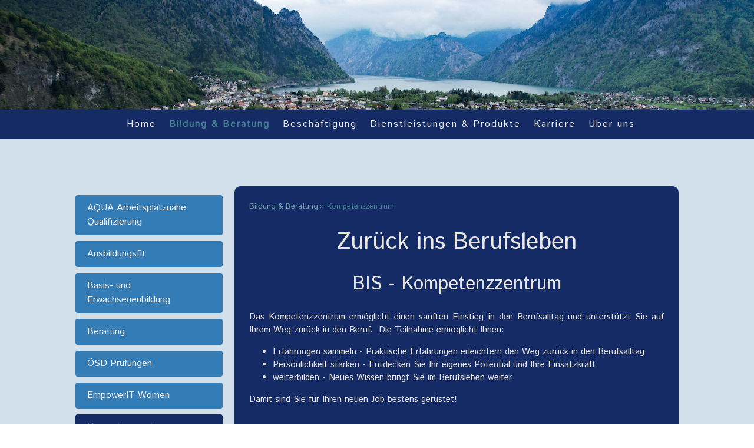

--- FILE ---
content_type: text/html; charset=UTF-8
request_url: https://www.bildungszentrum-skgt.at/bildung-beratung/kompetenzzentrum/
body_size: 15873
content:
<!DOCTYPE html>
<html lang="de-DE"><head>
    <meta charset="utf-8"/>
    <link rel="dns-prefetch preconnect" href="https://u.jimcdn.com/" crossorigin="anonymous"/>
<link rel="dns-prefetch preconnect" href="https://assets.jimstatic.com/" crossorigin="anonymous"/>
<link rel="dns-prefetch preconnect" href="https://image.jimcdn.com" crossorigin="anonymous"/>
<link rel="dns-prefetch preconnect" href="https://fonts.jimstatic.com" crossorigin="anonymous"/>
<meta name="viewport" content="width=device-width, initial-scale=1"/>
<meta http-equiv="X-UA-Compatible" content="IE=edge"/>
<meta name="description" content=""/>
<meta name="robots" content="index, follow, archive"/>
<meta property="st:section" content=""/>
<meta name="generator" content="Jimdo Creator"/>
<meta name="twitter:title" content="Zurück ins Berufsleben"/>
<meta name="twitter:description" content="Das Kompetenzzentrum ermöglicht einen sanften Einstieg in den Berufsalltag und unterstützt Sie auf Ihrem Weg zurück in den Beruf. Die Teilnahme ermöglicht Ihnen: Erfahrungen sammeln - Praktische Erfahrungen erleichtern den Weg zurück in den Berufsalltag Persönlichkeit stärken - Entdecken Sie Ihr eigenes Potential und Ihre Einsatzkraft weiterbilden - Neues Wissen bringt Sie im Berufsleben weiter. Damit sind Sie für Ihren neuen Job bestens gerüstet!"/>
<meta name="twitter:card" content="summary_large_image"/>
<meta property="og:url" content="https://www.bildungszentrum-skgt.at/bildung-beratung/kompetenzzentrum/"/>
<meta property="og:title" content="Zurück ins Berufsleben"/>
<meta property="og:description" content="Das Kompetenzzentrum ermöglicht einen sanften Einstieg in den Berufsalltag und unterstützt Sie auf Ihrem Weg zurück in den Beruf. Die Teilnahme ermöglicht Ihnen: Erfahrungen sammeln - Praktische Erfahrungen erleichtern den Weg zurück in den Berufsalltag Persönlichkeit stärken - Entdecken Sie Ihr eigenes Potential und Ihre Einsatzkraft weiterbilden - Neues Wissen bringt Sie im Berufsleben weiter. Damit sind Sie für Ihren neuen Job bestens gerüstet!"/>
<meta property="og:type" content="website"/>
<meta property="og:locale" content="de_DE"/>
<meta property="og:site_name" content="bis-ebensees Webseite!"/>
<meta name="twitter:image" content="https://image.jimcdn.com/app/cms/image/transf/none/path/sb41a9fc33e104df3/backgroundarea/i1e66fd261c2582c7/version/1661502491/image.jpg"/>
<meta property="og:image" content="https://image.jimcdn.com/app/cms/image/transf/none/path/sb41a9fc33e104df3/backgroundarea/i1e66fd261c2582c7/version/1661502491/image.jpg"/>
<meta property="og:image:width" content="2000"/>
<meta property="og:image:height" content="1500"/>
<meta property="og:image:secure_url" content="https://image.jimcdn.com/app/cms/image/transf/none/path/sb41a9fc33e104df3/backgroundarea/i1e66fd261c2582c7/version/1661502491/image.jpg"/><title>Zurück ins Berufsleben - bis-ebensees Webseite!</title>
<link rel="shortcut icon" href="https://u.jimcdn.com/cms/o/sb41a9fc33e104df3/img/favicon.png?t=1657128045"/>
    
<link rel="canonical" href="https://www.bildungszentrum-skgt.at/bildung-beratung/kompetenzzentrum/"/>

        <script src="https://assets.jimstatic.com/ckies.js.7aeecda51e36f76cf70c.js"></script>

        <script src="https://assets.jimstatic.com/cookieControl.js.c1cea533ba5da95c3d32.js"></script>
    <script>window.CookieControlSet.setToNormal();</script>

    <style>html,body{margin:0}.hidden{display:none}.n{padding:5px}#cc-website-title a {text-decoration: none}.cc-m-image-align-1{text-align:left}.cc-m-image-align-2{text-align:right}.cc-m-image-align-3{text-align:center}</style>

        <link href="https://u.jimcdn.com/cms/o/sb41a9fc33e104df3/layout/dm_c997f9cc152a28e687d818a3fc53a834/css/layout.css?t=1664281227" rel="stylesheet" type="text/css" id="jimdo_layout_css"/>
<script>     /* <![CDATA[ */     /*!  loadCss [c]2014 @scottjehl, Filament Group, Inc.  Licensed MIT */     window.loadCSS = window.loadCss = function(e,n,t){var r,l=window.document,a=l.createElement("link");if(n)r=n;else{var i=(l.body||l.getElementsByTagName("head")[0]).childNodes;r=i[i.length-1]}var o=l.styleSheets;a.rel="stylesheet",a.href=e,a.media="only x",r.parentNode.insertBefore(a,n?r:r.nextSibling);var d=function(e){for(var n=a.href,t=o.length;t--;)if(o[t].href===n)return e.call(a);setTimeout(function(){d(e)})};return a.onloadcssdefined=d,d(function(){a.media=t||"all"}),a};     window.onloadCSS = function(n,o){n.onload=function(){n.onload=null,o&&o.call(n)},"isApplicationInstalled"in navigator&&"onloadcssdefined"in n&&n.onloadcssdefined(o)}     /* ]]> */ </script>     <script>
// <![CDATA[
onloadCSS(loadCss('https://assets.jimstatic.com/web.css.d9361b6586f0098197fdc233c6461efe.css') , function() {
    this.id = 'jimdo_web_css';
});
// ]]>
</script>
<link href="https://assets.jimstatic.com/web.css.d9361b6586f0098197fdc233c6461efe.css" rel="preload" as="style"/>
<noscript>
<link href="https://assets.jimstatic.com/web.css.d9361b6586f0098197fdc233c6461efe.css" rel="stylesheet"/>
</noscript>
    <script>
    //<![CDATA[
        var jimdoData = {"isTestserver":false,"isLcJimdoCom":false,"isJimdoHelpCenter":false,"isProtectedPage":false,"cstok":"","cacheJsKey":"187596938bc3fe35430e30563f855864431a1a07","cacheCssKey":"187596938bc3fe35430e30563f855864431a1a07","cdnUrl":"https:\/\/assets.jimstatic.com\/","minUrl":"https:\/\/assets.jimstatic.com\/app\/cdn\/min\/file\/","authUrl":"https:\/\/a.jimdo.com\/","webPath":"https:\/\/www.bildungszentrum-skgt.at\/","appUrl":"https:\/\/a.jimdo.com\/","cmsLanguage":"de_DE","isFreePackage":false,"mobile":false,"isDevkitTemplateUsed":true,"isTemplateResponsive":true,"websiteId":"sb41a9fc33e104df3","pageId":3149428296,"packageId":3,"shop":{"deliveryTimeTexts":{"1":"1 - 3 Tage Lieferzeit","2":"3 - 5 Tage Lieferzeit","3":"5 - 8 Tage Lieferzeit"},"checkoutButtonText":"Zur Kasse","isReady":false,"currencyFormat":{"pattern":"\u00a4#,##0.00","convertedPattern":"$#,##0.00","symbols":{"GROUPING_SEPARATOR":",","DECIMAL_SEPARATOR":".","CURRENCY_SYMBOL":"$"}},"currencyLocale":"en_US"},"tr":{"gmap":{"searchNotFound":"Die angegebene Adresse konnte nicht gefunden werden.","routeNotFound":"Die Anfahrtsroute konnte nicht berechnet werden. M\u00f6gliche Gr\u00fcnde: Die Startadresse ist zu ungenau oder zu weit von der Zieladresse entfernt."},"shop":{"checkoutSubmit":{"next":"N\u00e4chster Schritt","wait":"Bitte warten"},"paypalError":"Da ist leider etwas schiefgelaufen. Bitte versuche es erneut!","cartBar":"Zum Warenkorb","maintenance":"Dieser Shop ist vor\u00fcbergehend leider nicht erreichbar. Bitte probieren Sie es sp\u00e4ter noch einmal.","addToCartOverlay":{"productInsertedText":"Der Artikel wurde dem Warenkorb hinzugef\u00fcgt.","continueShoppingText":"Weiter einkaufen","reloadPageText":"neu laden"},"notReadyText":"Dieser Shop ist noch nicht vollst\u00e4ndig eingerichtet.","numLeftText":"Mehr als {:num} Exemplare dieses Artikels sind z.Z. leider nicht verf\u00fcgbar.","oneLeftText":"Es ist leider nur noch ein Exemplar dieses Artikels verf\u00fcgbar."},"common":{"timeout":"Es ist ein Fehler aufgetreten. Die von dir ausgew\u00e4hlte Aktion wurde abgebrochen. Bitte versuche es in ein paar Minuten erneut."},"form":{"badRequest":"Es ist ein Fehler aufgetreten: Die Eingaben konnten leider nicht \u00fcbermittelt werden. Bitte versuche es sp\u00e4ter noch einmal!"}},"jQuery":"jimdoGen002","isJimdoMobileApp":false,"bgConfig":{"id":168201196,"type":"slideshow","options":{"fixed":true,"speed":1},"images":[{"id":10550604696,"url":"https:\/\/image.jimcdn.com\/app\/cms\/image\/transf\/none\/path\/sb41a9fc33e104df3\/backgroundarea\/i1e66fd261c2582c7\/version\/1661502491\/image.jpg","focalPointX":50.62163978494623961523757316172122955322265625,"focalPointY":57.66369047619047449870777199976146221160888671875},{"id":10550610196,"url":"https:\/\/image.jimcdn.com\/app\/cms\/image\/transf\/none\/path\/sb41a9fc33e104df3\/backgroundarea\/i5906c686d1cb3884\/version\/1661502648\/image.jpg"},{"id":10550607796,"url":"https:\/\/image.jimcdn.com\/app\/cms\/image\/transf\/none\/path\/sb41a9fc33e104df3\/backgroundarea\/icfdf246c919c836a\/version\/1661502252\/image.jpg"},{"id":10550608496,"url":"https:\/\/image.jimcdn.com\/app\/cms\/image\/transf\/none\/path\/sb41a9fc33e104df3\/backgroundarea\/idcedab5ba8f281cb\/version\/1661502253\/image.jpg"},{"id":10550606596,"url":"https:\/\/image.jimcdn.com\/app\/cms\/image\/transf\/none\/path\/sb41a9fc33e104df3\/backgroundarea\/i68dd0ecf61decb58\/version\/1661501048\/image.jpg"},{"id":10550608696,"url":"https:\/\/image.jimcdn.com\/app\/cms\/image\/transf\/none\/path\/sb41a9fc33e104df3\/backgroundarea\/i3f38564ca6c2255d\/version\/1661502254\/image.jpg"},{"id":10550607996,"url":"https:\/\/image.jimcdn.com\/app\/cms\/image\/transf\/none\/path\/sb41a9fc33e104df3\/backgroundarea\/iae242e35a15b8e7b\/version\/1661502254\/image.jpg","focalPointX":49.281417112299465088653960265219211578369140625,"focalPointY":90.049342105263150415339623577892780303955078125},{"id":10550607696,"url":"https:\/\/image.jimcdn.com\/app\/cms\/image\/transf\/none\/path\/sb41a9fc33e104df3\/backgroundarea\/ibafb618bdc2081b4\/version\/1661502254\/image.jpg","focalPointX":53.55949197860962840422871522605419158935546875,"focalPointY":67.793367346938765649611013941466808319091796875},{"id":10550608196,"url":"https:\/\/image.jimcdn.com\/app\/cms\/image\/transf\/none\/path\/sb41a9fc33e104df3\/backgroundarea\/ibefaa8af0402ae80\/version\/1661502253\/image.jpg"},{"id":10550608296,"url":"https:\/\/image.jimcdn.com\/app\/cms\/image\/transf\/none\/path\/sb41a9fc33e104df3\/backgroundarea\/icaacfa4318664d1b\/version\/1661502254\/image.jpg","focalPointX":50.07812499999999289457264239899814128875732421875,"focalPointY":53.04687500000000710542735760100185871124267578125},{"id":10550608396,"url":"https:\/\/image.jimcdn.com\/app\/cms\/image\/transf\/none\/path\/sb41a9fc33e104df3\/backgroundarea\/i48903721f094c313\/version\/1661502253\/image.jpg"},{"id":10550608596,"url":"https:\/\/image.jimcdn.com\/app\/cms\/image\/transf\/none\/path\/sb41a9fc33e104df3\/backgroundarea\/i03775d23bdeac828\/version\/1661502254\/image.jpg"}]},"bgFullscreen":false,"responsiveBreakpointLandscape":767,"responsiveBreakpointPortrait":480,"copyableHeadlineLinks":false,"tocGeneration":false,"googlemapsConsoleKey":false,"loggingForAnalytics":false,"loggingForPredefinedPages":false,"isFacebookPixelIdEnabled":false,"userAccountId":"56c08e91-8e0d-4ce6-addf-b67efd3efdfb"};
    // ]]>
</script>

     <script> (function(window) { 'use strict'; var regBuff = window.__regModuleBuffer = []; var regModuleBuffer = function() { var args = [].slice.call(arguments); regBuff.push(args); }; if (!window.regModule) { window.regModule = regModuleBuffer; } })(window); </script>
    <script src="https://assets.jimstatic.com/web.js.7778446e79a0c13073d7.js" async="true"></script>
    <script src="https://assets.jimstatic.com/at.js.db285b71839286136d00.js"></script>
        <script src="https://api.dmp.jimdo-server.com/designs/362/versions/2.0/assets/js/headroom.js" async="true"></script>
            
</head>

<body class="body cc-page j-m-gallery-styles j-m-video-styles j-m-hr-styles j-m-header-styles j-m-text-styles j-m-emotionheader-styles j-m-htmlCode-styles j-m-rss-styles j-m-form-styles-disabled j-m-table-styles j-m-textWithImage-styles j-m-downloadDocument-styles j-m-imageSubtitle-styles j-m-flickr-styles j-m-googlemaps-styles j-m-blogSelection-styles-disabled j-m-comment-styles j-m-jimdo-styles j-m-profile-styles j-m-guestbook-styles j-m-promotion-styles j-m-twitter-styles j-m-hgrid-styles j-m-shoppingcart-styles j-m-catalog-styles j-m-product-styles-disabled j-m-facebook-styles j-m-sharebuttons-styles j-m-formnew-styles-disabled j-m-callToAction-styles j-m-turbo-styles j-m-spacing-styles j-m-googleplus-styles j-m-dummy-styles j-m-search-styles j-m-booking-styles j-footer-styles cc-pagemode-default cc-content-parent" id="page-3149428296">

<div id="cc-inner" class="cc-content-parent">
<!-- _navigation.sass -->
<input type="checkbox" id="jtpl-mobile-navigation__checkbox" class="jtpl-mobile-navigation__checkbox"/><!-- END _navigation.sass --><!-- _main.sass --><div class="jtpl-main cc-content-parent">

  <!-- _background-area.sass -->
  <div class="jtpl-background-area" background-area="fullscreen"></div>
  <!-- END _background-area.sass -->

  <!-- _header.sass -->
  <div class="jtpl-header" background-area="stripe" background-area-default="">

    <div class="jtpl-header__inner alignment-options jtpl-header-inner">
      <div class="jtpl-logo">
        
      </div>
      <div class="jtpl-title">
        <div id="cc-website-title" class="cc-single-module-element"><div id="cc-m-17992638196" class="j-module n j-header"><a href="https://www.bildungszentrum-skgt.at/"><span class="cc-within-single-module-element j-website-title-content" id="cc-m-header-17992638196">_______________________<br/>_______</span></a></div></div>
      </div>
    </div>

    <!-- _navigation.sass -->
    <nav class="jtpl-navigation navigation-colors"><div class="jtpl-navigation__inner alignment-options navigation-alignment">
        <div data-container="navigation"><div class="j-nav-variant-nested"><ul class="cc-nav-level-0 j-nav-level-0"><li id="cc-nav-view-3140490196" class="jmd-nav__list-item-0"><a href="/" data-link-title="Home">Home</a></li><li id="cc-nav-view-3140490396" class="jmd-nav__list-item-0 j-nav-has-children cc-nav-parent j-nav-parent jmd-nav__item--parent"><a href="/bildung-beratung/" data-link-title="Bildung &amp; Beratung">Bildung &amp; Beratung</a><span data-navi-toggle="cc-nav-view-3140490396" class="jmd-nav__toggle-button"></span></li><li id="cc-nav-view-3150375596" class="jmd-nav__list-item-0 j-nav-has-children"><a href="/beschäftigung/" data-link-title="Beschäftigung">Beschäftigung</a><span data-navi-toggle="cc-nav-view-3150375596" class="jmd-nav__toggle-button"></span></li><li id="cc-nav-view-3140490296" class="jmd-nav__list-item-0 j-nav-has-children"><a href="/dienstleistungen-produkte/" data-link-title="Dienstleistungen &amp; Produkte">Dienstleistungen &amp; Produkte</a><span data-navi-toggle="cc-nav-view-3140490296" class="jmd-nav__toggle-button"></span></li><li id="cc-nav-view-3140490596" class="jmd-nav__list-item-0"><a href="/karriere/" data-link-title="Karriere">Karriere</a></li><li id="cc-nav-view-3140490796" class="jmd-nav__list-item-0 j-nav-has-children"><a href="/über-uns/" data-link-title="Über uns">Über uns</a><span data-navi-toggle="cc-nav-view-3140490796" class="jmd-nav__toggle-button"></span></li></ul></div></div>
      </div>
    </nav><!-- END _navigation.sass --><!-- _cart.sass --><div class="jtpl-cart">
      
    </div>
    <!-- END _cart.sass -->

    <!-- _mobile-navigation.sass -->
    <nav id="jtpl-mobile-navigation" class="jtpl-mobile-navigation"><label for="jtpl-mobile-navigation__checkbox" class="jtpl-mobile-navigation__label navigation-colors">
        <span class="jtpl-mobile-navigation__borders navigation-colors__menu-icon"></span>
      </label>

      <div class="jtpl-mobile-navigation__inner navigation-colors">
        <div data-container="navigation"><div class="j-nav-variant-nested"><ul class="cc-nav-level-0 j-nav-level-0"><li id="cc-nav-view-3140490196" class="jmd-nav__list-item-0"><a href="/" data-link-title="Home">Home</a></li><li id="cc-nav-view-3140490396" class="jmd-nav__list-item-0 j-nav-has-children cc-nav-parent j-nav-parent jmd-nav__item--parent"><a href="/bildung-beratung/" data-link-title="Bildung &amp; Beratung">Bildung &amp; Beratung</a><span data-navi-toggle="cc-nav-view-3140490396" class="jmd-nav__toggle-button"></span><ul class="cc-nav-level-1 j-nav-level-1"><li id="cc-nav-view-3150377396" class="jmd-nav__list-item-1"><a href="/bildung-beratung/aqua-arbeitsplatznahe-qualifizierung/" data-link-title="AQUA Arbeitsplatznahe Qualifizierung">AQUA Arbeitsplatznahe Qualifizierung</a></li><li id="cc-nav-view-3148170896" class="jmd-nav__list-item-1"><a href="/bildung-beratung/ausbildungsfit/" data-link-title="Ausbildungsfit">Ausbildungsfit</a></li><li id="cc-nav-view-3149403296" class="jmd-nav__list-item-1"><a href="/bildung-beratung/basis-und-erwachsenenbildung/" data-link-title="Basis- und Erwachsenenbildung">Basis- und Erwachsenenbildung</a></li><li id="cc-nav-view-3149428196" class="jmd-nav__list-item-1"><a href="/bildung-beratung/beratung/" data-link-title="Beratung">Beratung</a></li><li id="cc-nav-view-3140490496" class="jmd-nav__list-item-1"><a href="/bildung-beratung/ösd-prüfungen/" data-link-title="ÖSD Prüfungen">ÖSD Prüfungen</a></li><li id="cc-nav-view-3163449396" class="jmd-nav__list-item-1 j-nav-has-children"><a href="/bildung-beratung/empowerit-women/" data-link-title="EmpowerIT Women">EmpowerIT Women</a><span data-navi-toggle="cc-nav-view-3163449396" class="jmd-nav__toggle-button"></span><ul class="cc-nav-level-2 j-nav-level-2"><li id="cc-nav-view-3165245096" class="jmd-nav__list-item-2"><a href="/bildung-beratung/empowerit-women/mentoring/" data-link-title="Mentoring">Mentoring</a></li><li id="cc-nav-view-3165246796" class="jmd-nav__list-item-2"><a href="/bildung-beratung/empowerit-women/weiterbildung/" data-link-title="Weiterbildung">Weiterbildung</a></li><li id="cc-nav-view-3167933096" class="jmd-nav__list-item-2"><a href="/bildung-beratung/empowerit-women/smart-lounge/" data-link-title="Smart Lounge">Smart Lounge</a></li><li id="cc-nav-view-3170156396" class="jmd-nav__list-item-2"><a href="/bildung-beratung/empowerit-women/workshops/" data-link-title="Workshops">Workshops</a></li><li id="cc-nav-view-3165246696" class="jmd-nav__list-item-2"><a href="/bildung-beratung/empowerit-women/beratung/" data-link-title="Beratung">Beratung</a></li></ul></li><li id="cc-nav-view-3149428296" class="jmd-nav__list-item-1 cc-nav-current j-nav-current jmd-nav__item--current"><a href="/bildung-beratung/kompetenzzentrum/" data-link-title="Kompetenzzentrum" class="cc-nav-current j-nav-current jmd-nav__link--current">Kompetenzzentrum</a></li><li id="cc-nav-view-3140490696" class="jmd-nav__list-item-1"><a href="/bildung-beratung/salzkammergut-2024-simple-smart-buildings/" data-link-title="Salzkammergut 2024 - Simple Smart Buildings">Salzkammergut 2024 - Simple Smart Buildings</a></li><li id="cc-nav-view-3150523696" class="jmd-nav__list-item-1"><a href="/bildung-beratung/tischlerei-überbetriebliche-ausbildung/" data-link-title="Tischlerei - Überbetriebliche Ausbildung">Tischlerei - Überbetriebliche Ausbildung</a></li><li id="cc-nav-view-3149406096" class="jmd-nav__list-item-1"><a href="/bildung-beratung/malwerkstatt/" data-link-title="Malwerkstatt">Malwerkstatt</a></li><li id="cc-nav-view-3148170996" class="jmd-nav__list-item-1"><a href="/bildung-beratung/streetwork/" data-link-title="Streetwork">Streetwork</a></li></ul></li><li id="cc-nav-view-3150375596" class="jmd-nav__list-item-0 j-nav-has-children"><a href="/beschäftigung/" data-link-title="Beschäftigung">Beschäftigung</a><span data-navi-toggle="cc-nav-view-3150375596" class="jmd-nav__toggle-button"></span><ul class="cc-nav-level-1 j-nav-level-1"><li id="cc-nav-view-3150870496" class="jmd-nav__list-item-1"><a href="/beschäftigung/kompetenzentwicklung/" data-link-title="Kompetenzentwicklung">Kompetenzentwicklung</a></li></ul></li><li id="cc-nav-view-3140490296" class="jmd-nav__list-item-0 j-nav-has-children"><a href="/dienstleistungen-produkte/" data-link-title="Dienstleistungen &amp; Produkte">Dienstleistungen &amp; Produkte</a><span data-navi-toggle="cc-nav-view-3140490296" class="jmd-nav__toggle-button"></span><ul class="cc-nav-level-1 j-nav-level-1"><li id="cc-nav-view-3149003196" class="jmd-nav__list-item-1"><a href="/dienstleistungen-produkte/digit-digitale-archivierung/" data-link-title="DIGIT - Digitale Archivierung">DIGIT - Digitale Archivierung</a></li><li id="cc-nav-view-3140936396" class="jmd-nav__list-item-1"><a href="/dienstleistungen-produkte/kulinarik/" data-link-title="Kulinarik">Kulinarik</a></li><li id="cc-nav-view-3140936696" class="jmd-nav__list-item-1"><a href="/dienstleistungen-produkte/gärtnerei/" data-link-title="Gärtnerei">Gärtnerei</a></li><li id="cc-nav-view-3140936496" class="jmd-nav__list-item-1"><a href="/dienstleistungen-produkte/revital-shops-transport/" data-link-title="ReVital-Shops &amp; Transport">ReVital-Shops &amp; Transport</a></li><li id="cc-nav-view-3170248896" class="jmd-nav__list-item-1"><a href="/dienstleistungen-produkte/textilien/" data-link-title="Textilien">Textilien</a></li><li id="cc-nav-view-3140936896" class="jmd-nav__list-item-1"><a href="/dienstleistungen-produkte/industrie-verpackung/" data-link-title="Industrie &amp; Verpackung">Industrie &amp; Verpackung</a></li><li id="cc-nav-view-3140936996" class="jmd-nav__list-item-1"><a href="/dienstleistungen-produkte/tischlerei/" data-link-title="Tischlerei">Tischlerei</a></li><li id="cc-nav-view-3140936796" class="jmd-nav__list-item-1"><a href="/dienstleistungen-produkte/facility-services/" data-link-title="Facility Services">Facility Services</a></li><li id="cc-nav-view-3150864096" class="jmd-nav__list-item-1"><a href="/dienstleistungen-produkte/arbeitskräfteüberlassung/" data-link-title="Arbeitskräfteüberlassung">Arbeitskräfteüberlassung</a></li></ul></li><li id="cc-nav-view-3140490596" class="jmd-nav__list-item-0"><a href="/karriere/" data-link-title="Karriere">Karriere</a></li><li id="cc-nav-view-3140490796" class="jmd-nav__list-item-0 j-nav-has-children"><a href="/über-uns/" data-link-title="Über uns">Über uns</a><span data-navi-toggle="cc-nav-view-3140490796" class="jmd-nav__toggle-button"></span><ul class="cc-nav-level-1 j-nav-level-1"><li id="cc-nav-view-3148095396" class="jmd-nav__list-item-1"><a href="/über-uns/unser-team-in-ebensee/" data-link-title="Unser Team in Ebensee">Unser Team in Ebensee</a></li><li id="cc-nav-view-3150888796" class="jmd-nav__list-item-1"><a href="/über-uns/unsere-standorte/" data-link-title="Unsere Standorte">Unsere Standorte</a></li></ul></li></ul></div></div>
      </div>
    </nav><!-- END _mobile-navigation.sass -->
</div>
  <!-- END _header.sass -->

  <!-- _section-main.sass -->
  <div class="jtpl-section flex-background-options cc-content-parent">
    <div class="jtpl-section__inner alignment-options cc-content-parent">

      <div class="jtpl-content content-options cc-content-parent">
        <!-- _breadcrumb.sass -->
        <nav class="jtpl-breadcrumb breadcrumb-options"><div data-container="navigation"><div class="j-nav-variant-breadcrumb"><ol itemscope="true" itemtype="http://schema.org/BreadcrumbList"><li itemscope="true" itemprop="itemListElement" itemtype="http://schema.org/ListItem"><a href="/bildung-beratung/" data-link-title="Bildung &amp; Beratung" itemprop="item"><span itemprop="name">Bildung &amp; Beratung</span></a><meta itemprop="position" content="1"/></li><li itemscope="true" itemprop="itemListElement" itemtype="http://schema.org/ListItem" class="cc-nav-current j-nav-current"><a href="/bildung-beratung/kompetenzzentrum/" data-link-title="Kompetenzzentrum" itemprop="item" class="cc-nav-current j-nav-current"><span itemprop="name">Kompetenzzentrum</span></a><meta itemprop="position" content="2"/></li></ol></div></div>
        </nav><!-- END _breadcrumb.sass --><div id="content_area" data-container="content"><div id="content_start"></div>
        
        <div id="cc-matrix-5605255296"><div id="cc-m-18121244496" class="j-module n j-header "><h1 class="" id="cc-m-header-18121244496">Zurück ins Berufsleben</h1></div><div id="cc-m-18121241596" class="j-module n j-header "><h2 class="" id="cc-m-header-18121241596">BIS - Kompetenzzentrum</h2></div><div id="cc-m-18121242396" class="j-module n j-text "><p style="text-align: justify;">
    Das Kompetenzzentrum ermöglicht einen sanften Einstieg in den Berufsalltag und unterstützt Sie auf Ihrem Weg zurück in den Beruf.  Die Teilnahme ermöglicht Ihnen: 
</p>

<ul>
    <li>Erfahrungen sammeln - Praktische Erfahrungen erleichtern den Weg zurück in den Berufsalltag 
    </li>

    <li>Persönlichkeit stärken - Entdecken Sie Ihr eigenes Potential und Ihre Einsatzkraft 
    </li>

    <li>weiterbilden - Neues Wissen bringt Sie im Berufsleben weiter.
    </li>
</ul>

<p>
    Damit sind Sie für Ihren neuen Job bestens gerüstet!
</p></div><div id="cc-m-18121245796" class="j-module n j-spacing ">
    <div class="cc-m-spacer" style="height: 20px;">
    
</div>

</div><div id="cc-m-18121246096" class="j-module n j-text "><p>
    Wir bieten Ihnen:
</p>

<ul>
    <li>Berufspraxis in vielfältigen Einsatzbereichen
    </li>

    <li>Weiterbildungen
    </li>

    <li>Persönliche Begleitung &amp; Beratung
    </li>

    <li>Unterstützung bei der Berufsorientierung
    </li>

    <li>Bewerbungstraining
    </li>

    <li>Jobangebote
    </li>
</ul></div><div id="cc-m-18123171796" class="j-module n j-spacing ">
    <div class="cc-m-spacer" style="height: 10px;">
    
</div>

</div><div id="cc-m-18149919296" class="j-module n j-spacing ">
    <div class="cc-m-spacer" style="height: 20px;">
    
</div>

</div><div id="cc-m-18149025496" class="j-module n j-header "><h3 class="" id="cc-m-header-18149025496">Kompetenzzentrum Ebensee</h3></div><div id="cc-m-18149025096" class="j-module n j-hgrid ">    <div class="cc-m-hgrid-column" style="width: 49%;">
        <div id="cc-matrix-5610544896"><div id="cc-m-18149027296" class="j-module n j-text "><p>
    KURSORT
</p>

<p>
     
</p>

<p>
    BIS-Kompetenzzentrum, 2. Stock
</p>

<p>
    Webereistraße 6
</p>

<p>
    4802 Ebensee
</p></div><div id="cc-m-18149035896" class="j-module n j-googlemaps ">

<div id="cc-m-map-18149035896">
    <div class="cc-map-wrapper" style="height: 400px;">
                <iframe class="cc-map-embed-iframe" width="100%" height="400" frameborder="0" allowfullscreen="allowfullscreen" style="border: 0; display: none" data-src="https://www.google.com/maps/embed/v1/place?key=AIzaSyASzqnCrYBWXhFtdlXXBg_KCLxQTa1I5Y4&amp;q=ebensee+webereistrasse+6&amp;maptype=roadmap">
        </iframe>
                    <div class="cc-map-embed-placeholder" style="                      display: none;                      height: 400px;                      background: no-repeat center url(https://assets.jimstatic.com/s/img/google_map_placeholder.png);                      background-size: auto;                      box-shadow: inset 0 0 0 2000px rgb(0 0 0 / 40%);                      color: white;                      vertical-align: middle;                      justify-content: center;                      align-items: center;                      width: 100%;                      ">
                <span style="padding: 10px;">
                    Inhalte von Google Maps werden aufgrund deiner aktuellen Cookie-Einstellungen nicht angezeigt. Klicke auf die <a href="javascript:window.CookieControl.showCookieSettings();">Cookie-Richtlinie</a> (Funktionell), um den Cookie-Richtlinien von Google Maps zuzustimmen und den Inhalt anzusehen. Mehr dazu erfährst du in der Google Maps <a href="https://policies.google.com/privacy" target="_blank">Datenschutzerklärung</a>.                </span>
            </div>
                </div>
</div>
<script id="cc-m-reg-18149035896">// <![CDATA[

    window.regModule("module_googlemaps", {"id":18149035896,"selector":"#cc-m-map-18149035896","position":null,"mapTypeDefault":"roadmap","withinCms":false,"minHeight":200,"maxHeight":1000,"height":"400","embedUrlQueryParams":{"key":"AIzaSyASzqnCrYBWXhFtdlXXBg_KCLxQTa1I5Y4","q":"ebensee webereistrasse 6","maptype":"roadmap"},"embedBaseUrl":"https:\/\/www.google.com\/maps\/embed\/v1\/place?key=AIzaSyBt9wuJT4E1LiRbJVwVHYnJZHpKhgfqCUE"});
// ]]>
</script></div></div>    </div>
            <div class="cc-m-hgrid-separator" data-display="cms-only"><div></div></div>
        <div class="cc-m-hgrid-column last" style="width: 49%;">
        <div id="cc-matrix-5610544996"><div id="cc-m-18149031996" class="j-module n j-text "><p>
    KONTAKT &amp; INFORMATION
</p></div><div id="cc-m-18149921796" class="j-module n j-spacing ">
    <div class="cc-m-spacer" style="height: 20px;">
    
</div>

</div><div id="cc-m-18149044096" class="j-module n j-imageSubtitle "><figure class="cc-imagewrapper cc-m-image-align-3">
<img srcset="https://image.jimcdn.com/app/cms/image/transf/dimension=92x10000:format=png/path/sb41a9fc33e104df3/image/i40040440dd9ba8b6/version/1760445458/image.png 92w, https://image.jimcdn.com/app/cms/image/transf/none/path/sb41a9fc33e104df3/image/i40040440dd9ba8b6/version/1760445458/image.png 152w" sizes="(min-width: 92px) 92px, 100vw" id="cc-m-imagesubtitle-image-18149044096" src="https://image.jimcdn.com/app/cms/image/transf/dimension=92x10000:format=png/path/sb41a9fc33e104df3/image/i40040440dd9ba8b6/version/1760445458/image.png" alt="" class="" data-src-width="152" data-src-height="152" data-src="https://image.jimcdn.com/app/cms/image/transf/dimension=92x10000:format=png/path/sb41a9fc33e104df3/image/i40040440dd9ba8b6/version/1760445458/image.png" data-image-id="10562777296"/>    

</figure>

<div class="cc-clear"></div>
<script id="cc-m-reg-18149044096">// <![CDATA[

    window.regModule("module_imageSubtitle", {"data":{"imageExists":true,"hyperlink":"","hyperlink_target":"","hyperlinkAsString":"","pinterest":"0","id":18149044096,"widthEqualsContent":"0","resizeWidth":"92","resizeHeight":92},"id":18149044096});
// ]]>
</script></div><div id="cc-m-18196635496" class="j-module n j-spacing ">
    <div class="cc-m-spacer" style="height: 5px;">
    
</div>

</div><div id="cc-m-18196635396" class="j-module n j-text "><p style="text-align: center;">
    Viktoria Quintus
</p>

<p style="text-align: center;">
    Mobil +43 699 1777 5133
</p>

<p style="text-align: center;">
    Mail <a href="mailto:v.quintus@bildungszentrum-skgt.at" title="v.quintus@bildungszentrum-skgt.at">v.quintus@bildungszentrum-skgt.at</a>
</p></div><div id="cc-m-18149024596" class="j-module n j-callToAction "><div class="j-calltoaction-wrapper j-calltoaction-align-2">
    <a class="j-calltoaction-link j-calltoaction-link-style-1" data-action="button" href="/app/download/18577626196/E1a Folder KPZ Traunjob Return 25.pdf?t=1760445983" data-title="Folder Kompetenzzentrum Bez. Gmunden">
        Folder Kompetenzzentrum Bez. Gmunden    </a>
</div>
</div><div id="cc-m-18149461796" class="j-module n j-callToAction "><div class="j-calltoaction-wrapper j-calltoaction-align-2">
    <a class="j-calltoaction-link j-calltoaction-link-style-1" data-action="button" href="/app/download/18577626596/Traunjob ARBEITSBEREICHE Folder SÖB_KPZ 01_25.pdf?t=1760446035" data-title="Arbeitsbereiche Bez. Gmunden">
        Arbeitsbereiche Bez. Gmunden    </a>
</div>
</div></div>    </div>
    
<div class="cc-m-hgrid-overlay" data-display="cms-only"></div>

<br class="cc-clear"/>

</div><div id="cc-m-18149920396" class="j-module n j-spacing ">
    <div class="cc-m-spacer" style="height: 30px;">
    
</div>

</div><div id="cc-m-18149026496" class="j-module n j-header "><h3 class="" id="cc-m-header-18149026496">Kompetenzzentrum Micheldorf</h3></div><div id="cc-m-18149024496" class="j-module n j-hgrid ">    <div class="cc-m-hgrid-column" style="width: 49%;">
        <div id="cc-matrix-5610544696"><div id="cc-m-18149026996" class="j-module n j-text "><p>
    KURSORT 
</p>

<p>
     
</p>

<p>
    IMPULS-Kompetenzzentrum
</p>

<p>
    Bader-Moser-Strasse 13
</p>

<p>
    4563 Micheldorf
</p></div><div id="cc-m-18149033996" class="j-module n j-googlemaps ">

<div id="cc-m-map-18149033996">
    <div class="cc-map-wrapper" style="height: 400px;">
                <iframe class="cc-map-embed-iframe" width="100%" height="400" frameborder="0" allowfullscreen="allowfullscreen" style="border: 0; display: none" data-src="https://www.google.com/maps/embed/v1/place?key=AIzaSyASzqnCrYBWXhFtdlXXBg_KCLxQTa1I5Y4&amp;q=MICHELDORF+Bader+Moser+Strasse+13&amp;maptype=roadmap">
        </iframe>
                    <div class="cc-map-embed-placeholder" style="                      display: none;                      height: 400px;                      background: no-repeat center url(https://assets.jimstatic.com/s/img/google_map_placeholder.png);                      background-size: auto;                      box-shadow: inset 0 0 0 2000px rgb(0 0 0 / 40%);                      color: white;                      vertical-align: middle;                      justify-content: center;                      align-items: center;                      width: 100%;                      ">
                <span style="padding: 10px;">
                    Inhalte von Google Maps werden aufgrund deiner aktuellen Cookie-Einstellungen nicht angezeigt. Klicke auf die <a href="javascript:window.CookieControl.showCookieSettings();">Cookie-Richtlinie</a> (Funktionell), um den Cookie-Richtlinien von Google Maps zuzustimmen und den Inhalt anzusehen. Mehr dazu erfährst du in der Google Maps <a href="https://policies.google.com/privacy" target="_blank">Datenschutzerklärung</a>.                </span>
            </div>
                </div>
</div>
<script id="cc-m-reg-18149033996">// <![CDATA[

    window.regModule("module_googlemaps", {"id":18149033996,"selector":"#cc-m-map-18149033996","position":null,"mapTypeDefault":"roadmap","withinCms":false,"minHeight":200,"maxHeight":1000,"height":"400","embedUrlQueryParams":{"key":"AIzaSyASzqnCrYBWXhFtdlXXBg_KCLxQTa1I5Y4","q":"MICHELDORF Bader Moser Strasse 13","maptype":"roadmap"},"embedBaseUrl":"https:\/\/www.google.com\/maps\/embed\/v1\/place?key=AIzaSyBt9wuJT4E1LiRbJVwVHYnJZHpKhgfqCUE"});
// ]]>
</script></div></div>    </div>
            <div class="cc-m-hgrid-separator" data-display="cms-only"><div></div></div>
        <div class="cc-m-hgrid-column last" style="width: 49%;">
        <div id="cc-matrix-5610544796"><div id="cc-m-18149028296" class="j-module n j-text "><p>
    KONTAKT &amp; INFORMATION
</p></div><div id="cc-m-18149921496" class="j-module n j-spacing ">
    <div class="cc-m-spacer" style="height: 20px;">
    
</div>

</div><div id="cc-m-18134824996" class="j-module n j-imageSubtitle "><figure class="cc-imagewrapper cc-m-image-align-3">
<img srcset="https://image.jimcdn.com/app/cms/image/transf/dimension=218x10000:format=jpg/path/sb41a9fc33e104df3/image/i8cc7453f58fb5138/version/1661708673/image.jpg 218w, https://image.jimcdn.com/app/cms/image/transf/none/path/sb41a9fc33e104df3/image/i8cc7453f58fb5138/version/1661708673/image.jpg 320w" sizes="(min-width: 218px) 218px, 100vw" id="cc-m-imagesubtitle-image-18134824996" src="https://image.jimcdn.com/app/cms/image/transf/dimension=218x10000:format=jpg/path/sb41a9fc33e104df3/image/i8cc7453f58fb5138/version/1661708673/image.jpg" alt="" class="" data-src-width="320" data-src-height="213" data-src="https://image.jimcdn.com/app/cms/image/transf/dimension=218x10000:format=jpg/path/sb41a9fc33e104df3/image/i8cc7453f58fb5138/version/1661708673/image.jpg" data-image-id="10551412896"/>    

</figure>

<div class="cc-clear"></div>
<script id="cc-m-reg-18134824996">// <![CDATA[

    window.regModule("module_imageSubtitle", {"data":{"imageExists":true,"hyperlink":"","hyperlink_target":"","hyperlinkAsString":"","pinterest":"0","id":18134824996,"widthEqualsContent":"0","resizeWidth":"218","resizeHeight":146},"id":18134824996});
// ]]>
</script></div><div id="cc-m-18149027996" class="j-module n j-text "><p style="text-align: center;">
     Eva Hanslmaier
</p>

<p style="text-align: center;">
    Tel. +43 699 1777 5135
</p>

<p style="text-align: center;">
    Mail <a href="mailto:e.hanslmaier@bildungszentrum-skgt.at" title="e.hanslmaier@bildungszentrum-skgt.at">e.hanslmaier@bildungszentrum-skgt.at</a>
</p></div><div id="cc-m-18149024796" class="j-module n j-callToAction "><div class="j-calltoaction-wrapper j-calltoaction-align-2">
    <a class="j-calltoaction-link j-calltoaction-link-style-1" data-action="button" href="/app/download/18149466096/KPZ_Folder_Micheldorf_Stand270722.pdf?t=1760445983" data-title="Folder Kompetenzzentrum Bez. Kirchdorf">
        Folder Kompetenzzentrum Bez. Kirchdorf    </a>
</div>
</div></div>    </div>
    
<div class="cc-m-hgrid-overlay" data-display="cms-only"></div>

<br class="cc-clear"/>

</div><div id="cc-m-18121257096" class="j-module n j-spacing ">
    <div class="cc-m-spacer" style="height: 20px;">
    
</div>

</div><div id="cc-m-18121257296" class="j-module n j-hr ">    <hr/>
</div><div id="cc-m-18148928696" class="j-module n j-spacing ">
    <div class="cc-m-spacer" style="height: 30px;">
    
</div>

</div><div id="cc-m-18121251896" class="j-module n j-text "><p style="text-align: center;">
    Das BIS-Kompetenzzentrum ist ein Projekt des Bildungszentrums Salzkammergut im Auftrag des Arbeitsmarktservices Oberösterreich und wird aus den Mitteln des Arbeitsmarktservice und Land
    Oberösterreich finanziert.
</p></div><div id="cc-m-18121251796" class="j-module n j-spacing ">
    <div class="cc-m-spacer" style="height: 30px;">
    
</div>

</div></div>
        
        </div>
      </div>

      <!-- _section-aside.sass -->
      <aside class="jtpl-section-aside"><nav class="jtpl-subnavigation subnavigation-colors"><div data-container="navigation"><div class="j-nav-variant-nested"><ul class="cc-nav-level-1 j-nav-level-1"><li id="cc-nav-view-3150377396" class="jmd-nav__list-item-1"><a href="/bildung-beratung/aqua-arbeitsplatznahe-qualifizierung/" data-link-title="AQUA Arbeitsplatznahe Qualifizierung">AQUA Arbeitsplatznahe Qualifizierung</a></li><li id="cc-nav-view-3148170896" class="jmd-nav__list-item-1"><a href="/bildung-beratung/ausbildungsfit/" data-link-title="Ausbildungsfit">Ausbildungsfit</a></li><li id="cc-nav-view-3149403296" class="jmd-nav__list-item-1"><a href="/bildung-beratung/basis-und-erwachsenenbildung/" data-link-title="Basis- und Erwachsenenbildung">Basis- und Erwachsenenbildung</a></li><li id="cc-nav-view-3149428196" class="jmd-nav__list-item-1"><a href="/bildung-beratung/beratung/" data-link-title="Beratung">Beratung</a></li><li id="cc-nav-view-3140490496" class="jmd-nav__list-item-1"><a href="/bildung-beratung/ösd-prüfungen/" data-link-title="ÖSD Prüfungen">ÖSD Prüfungen</a></li><li id="cc-nav-view-3163449396" class="jmd-nav__list-item-1 j-nav-has-children"><a href="/bildung-beratung/empowerit-women/" data-link-title="EmpowerIT Women">EmpowerIT Women</a><span data-navi-toggle="cc-nav-view-3163449396" class="jmd-nav__toggle-button"></span></li><li id="cc-nav-view-3149428296" class="jmd-nav__list-item-1 cc-nav-current j-nav-current jmd-nav__item--current"><a href="/bildung-beratung/kompetenzzentrum/" data-link-title="Kompetenzzentrum" class="cc-nav-current j-nav-current jmd-nav__link--current">Kompetenzzentrum</a></li><li id="cc-nav-view-3140490696" class="jmd-nav__list-item-1"><a href="/bildung-beratung/salzkammergut-2024-simple-smart-buildings/" data-link-title="Salzkammergut 2024 - Simple Smart Buildings">Salzkammergut 2024 - Simple Smart Buildings</a></li><li id="cc-nav-view-3150523696" class="jmd-nav__list-item-1"><a href="/bildung-beratung/tischlerei-überbetriebliche-ausbildung/" data-link-title="Tischlerei - Überbetriebliche Ausbildung">Tischlerei - Überbetriebliche Ausbildung</a></li><li id="cc-nav-view-3149406096" class="jmd-nav__list-item-1"><a href="/bildung-beratung/malwerkstatt/" data-link-title="Malwerkstatt">Malwerkstatt</a></li><li id="cc-nav-view-3148170996" class="jmd-nav__list-item-1"><a href="/bildung-beratung/streetwork/" data-link-title="Streetwork">Streetwork</a></li></ul></div></div>
        </nav><div class="jtpl-sidebar sidebar-options">
          <div data-container="sidebar"><div id="cc-matrix-5571548196"><div id="cc-m-18273987896" class="j-module n j-imageSubtitle "><figure class="cc-imagewrapper cc-m-image-align-3 cc-m-width-maxed">
<img srcset="https://image.jimcdn.com/app/cms/image/transf/dimension=220x10000:format=gif/path/sb41a9fc33e104df3/image/i97277fd993867ad6/version/1684172110/image.gif 220w, https://image.jimcdn.com/app/cms/image/transf/dimension=320x10000:format=gif/path/sb41a9fc33e104df3/image/i97277fd993867ad6/version/1684172110/image.gif 320w, https://image.jimcdn.com/app/cms/image/transf/dimension=440x10000:format=gif/path/sb41a9fc33e104df3/image/i97277fd993867ad6/version/1684172110/image.gif 440w" sizes="(min-width: 220px) 220px, 100vw" id="cc-m-imagesubtitle-image-18273987896" src="https://image.jimcdn.com/app/cms/image/transf/dimension=220x10000:format=gif/path/sb41a9fc33e104df3/image/i97277fd993867ad6/version/1684172110/image.gif" alt="" class="" data-src-width="3543" data-src-height="983" data-src="https://image.jimcdn.com/app/cms/image/transf/dimension=220x10000:format=gif/path/sb41a9fc33e104df3/image/i97277fd993867ad6/version/1684172110/image.gif" data-image-id="10659022096"/>    

</figure>

<div class="cc-clear"></div>
<script id="cc-m-reg-18273987896">// <![CDATA[

    window.regModule("module_imageSubtitle", {"data":{"imageExists":true,"hyperlink":"","hyperlink_target":"","hyperlinkAsString":"","pinterest":"0","id":18273987896,"widthEqualsContent":"1","resizeWidth":"220","resizeHeight":62},"id":18273987896});
// ]]>
</script></div><div id="cc-m-18273988396" class="j-module n j-spacing ">
    <div class="cc-m-spacer" style="height: 17px;">
    
</div>

</div><div id="cc-m-18527828296" class="j-module n j-gallery "><div class="cc-m-gallery-container cc-m-gallery-cool clearover" id="cc-m-gallery-18527828296">
    <div class="cc-m-gallery-cool-item" id="gallery_thumb_10860654396">
        <div>
            
                <a rel="lightbox[18527828296]" href="javascript:" data-href="https://image.jimcdn.com/app/cms/image/transf/dimension=2048x2048:format=jpg/path/sb41a9fc33e104df3/image/idfdf7ff47d07f31c/version/1744644285/image.jpg" data-title=""><img src="https://image.jimcdn.com/app/cms/image/transf/dimension=1920x400:format=jpg/path/sb41a9fc33e104df3/image/idfdf7ff47d07f31c/version/1744644285/image.jpg" data-orig-width="1448" data-orig-height="2048" alt=""/></a>        </div>
    </div>
</div>
<script id="cc-m-reg-18527828296">// <![CDATA[

    window.regModule("module_gallery", {"view":"3","countImages":1,"variant":"cool","selector":"#cc-m-gallery-18527828296","imageCount":1,"enlargeable":"1","multiUpload":true,"autostart":1,"pause":"4","showSliderThumbnails":1,"coolSize":"2","coolPadding":"3","stackCount":"3","stackPadding":"3","options":{"pinterest":"0"},"id":18527828296});
// ]]>
</script></div><div id="cc-m-18470453096" class="j-module n j-hr ">    <hr/>
</div><div id="cc-m-18470452696" class="j-module n j-imageSubtitle "><figure class="cc-imagewrapper cc-m-image-align-3">
<img srcset="https://image.jimcdn.com/app/cms/image/transf/dimension=128x10000:format=png/path/sb41a9fc33e104df3/image/i20f284a2e08beea2/version/1729525109/image.png 128w, https://image.jimcdn.com/app/cms/image/transf/dimension=256x10000:format=png/path/sb41a9fc33e104df3/image/i20f284a2e08beea2/version/1729525109/image.png 256w" sizes="(min-width: 128px) 128px, 100vw" id="cc-m-imagesubtitle-image-18470452696" src="https://image.jimcdn.com/app/cms/image/transf/dimension=128x10000:format=png/path/sb41a9fc33e104df3/image/i20f284a2e08beea2/version/1729525109/image.png" alt="" class="" data-src-width="2170" data-src-height="2153" data-src="https://image.jimcdn.com/app/cms/image/transf/dimension=128x10000:format=png/path/sb41a9fc33e104df3/image/i20f284a2e08beea2/version/1729525109/image.png" data-image-id="10815026796"/>    

</figure>

<div class="cc-clear"></div>
<script id="cc-m-reg-18470452696">// <![CDATA[

    window.regModule("module_imageSubtitle", {"data":{"imageExists":true,"hyperlink":"","hyperlink_target":"","hyperlinkAsString":"","pinterest":"0","id":18470452696,"widthEqualsContent":"0","resizeWidth":"128","resizeHeight":127},"id":18470452696});
// ]]>
</script></div><div id="cc-m-18470451996" class="j-module n j-text "><p style="text-align: center;">
    <a href="/bildung-beratung/empowerit-women/" title="EmpowerIT Women">EmpowerIT Women</a>
</p></div><div id="cc-m-18470451796" class="j-module n j-hr ">    <hr/>
</div><div id="cc-m-18488821996" class="j-module n j-imageSubtitle "><figure class="cc-imagewrapper cc-m-image-align-3">
<img srcset="https://image.jimcdn.com/app/cms/image/transf/dimension=197x10000:format=png/path/sb41a9fc33e104df3/image/i1ab6bd66aba20096/version/1734452156/image.png 197w, https://image.jimcdn.com/app/cms/image/transf/dimension=320x10000:format=png/path/sb41a9fc33e104df3/image/i1ab6bd66aba20096/version/1734452156/image.png 320w, https://image.jimcdn.com/app/cms/image/transf/dimension=394x10000:format=png/path/sb41a9fc33e104df3/image/i1ab6bd66aba20096/version/1734452156/image.png 394w" sizes="(min-width: 197px) 197px, 100vw" id="cc-m-imagesubtitle-image-18488821996" src="https://image.jimcdn.com/app/cms/image/transf/dimension=197x10000:format=png/path/sb41a9fc33e104df3/image/i1ab6bd66aba20096/version/1734452156/image.png" alt="" class="" data-src-width="500" data-src-height="500" data-src="https://image.jimcdn.com/app/cms/image/transf/dimension=197x10000:format=png/path/sb41a9fc33e104df3/image/i1ab6bd66aba20096/version/1734452156/image.png" data-image-id="10830614896"/>    

</figure>

<div class="cc-clear"></div>
<script id="cc-m-reg-18488821996">// <![CDATA[

    window.regModule("module_imageSubtitle", {"data":{"imageExists":true,"hyperlink":"","hyperlink_target":"","hyperlinkAsString":"","pinterest":"0","id":18488821996,"widthEqualsContent":"0","resizeWidth":"197","resizeHeight":197},"id":18488821996});
// ]]>
</script></div><div id="cc-m-18488822296" class="j-module n j-text "><p style="text-align: center;">
    <a href="/bildung-beratung/aqua-arbeitsplatznahe-qualifizierung/" title="AQUA Arbeitsplatznahe Qualifizierung">AQUA</a>
</p></div><div id="cc-m-18242759696" class="j-module n j-hr ">    <hr/>
</div><div id="cc-m-18107798796" class="j-module n j-header "><h3 class="" id="cc-m-header-18107798796">News</h3></div><div id="cc-m-18107798996" class="j-module n j-text "><p>
    Aktuelle Informationen gibt es auf unseren Social Media Kanälen
</p></div><div id="cc-m-18120750096" class="j-module n j-hgrid ">    <div class="cc-m-hgrid-column" style="width: 49%;">
        <div id="cc-matrix-5605163696"><div id="cc-m-18120750296" class="j-module n j-imageSubtitle "><figure class="cc-imagewrapper cc-m-image-align-2">
<a href="https://www.facebook.com/bisebensee" target="_blank"><img srcset="https://image.jimcdn.com/app/cms/image/transf/dimension=31x10000:format=png/path/sb41a9fc33e104df3/image/i58233aac7f71bb92/version/1664271299/image.png 31w, https://image.jimcdn.com/app/cms/image/transf/dimension=62x10000:format=png/path/sb41a9fc33e104df3/image/i58233aac7f71bb92/version/1664271299/image.png 62w" sizes="(min-width: 31px) 31px, 100vw" id="cc-m-imagesubtitle-image-18120750296" src="https://image.jimcdn.com/app/cms/image/transf/dimension=31x10000:format=png/path/sb41a9fc33e104df3/image/i58233aac7f71bb92/version/1664271299/image.png" alt="" class="" data-src-width="130" data-src-height="130" data-src="https://image.jimcdn.com/app/cms/image/transf/dimension=31x10000:format=png/path/sb41a9fc33e104df3/image/i58233aac7f71bb92/version/1664271299/image.png" data-image-id="10539887196"/></a>    

</figure>

<div class="cc-clear"></div>
<script id="cc-m-reg-18120750296">// <![CDATA[

    window.regModule("module_imageSubtitle", {"data":{"imageExists":true,"hyperlink":"https:\/\/www.facebook.com\/bisebensee","hyperlink_target":"_blank","hyperlinkAsString":"https:\/\/www.facebook.com\/bisebensee","pinterest":"0","id":18120750296,"widthEqualsContent":"0","resizeWidth":"31","resizeHeight":31},"id":18120750296});
// ]]>
</script></div></div>    </div>
            <div class="cc-m-hgrid-separator" data-display="cms-only"><div></div></div>
        <div class="cc-m-hgrid-column last" style="width: 49%;">
        <div id="cc-matrix-5605163796"><div id="cc-m-18120750796" class="j-module n j-imageSubtitle "><figure class="cc-imagewrapper cc-m-image-align-1">
<a href="https://www.instagram.com/bis_bildungszentrum_skgt/" target="_blank"><img srcset="https://image.jimcdn.com/app/cms/image/transf/dimension=31x10000:format=png/path/sb41a9fc33e104df3/image/i9f4929515aad919f/version/1663828349/image.png 31w, https://image.jimcdn.com/app/cms/image/transf/dimension=62x10000:format=png/path/sb41a9fc33e104df3/image/i9f4929515aad919f/version/1663828349/image.png 62w" sizes="(min-width: 31px) 31px, 100vw" id="cc-m-imagesubtitle-image-18120750796" src="https://image.jimcdn.com/app/cms/image/transf/dimension=31x10000:format=png/path/sb41a9fc33e104df3/image/i9f4929515aad919f/version/1663828349/image.png" alt="" class="" data-src-width="150" data-src-height="150" data-src="https://image.jimcdn.com/app/cms/image/transf/dimension=31x10000:format=png/path/sb41a9fc33e104df3/image/i9f4929515aad919f/version/1663828349/image.png" data-image-id="10539887496"/></a>    

</figure>

<div class="cc-clear"></div>
<script id="cc-m-reg-18120750796">// <![CDATA[

    window.regModule("module_imageSubtitle", {"data":{"imageExists":true,"hyperlink":"https:\/\/www.instagram.com\/bis_bildungszentrum_skgt\/","hyperlink_target":"_blank","hyperlinkAsString":"https:\/\/www.instagram.com\/bis_bildungszentrum_skgt\/","pinterest":"0","id":18120750796,"widthEqualsContent":"0","resizeWidth":"31","resizeHeight":31},"id":18120750796});
// ]]>
</script></div></div>    </div>
    
<div class="cc-m-hgrid-overlay" data-display="cms-only"></div>

<br class="cc-clear"/>

</div><div id="cc-m-18107799396" class="j-module n j-hr ">    <hr/>
</div><div id="cc-m-17992637096" class="j-module n j-header "><h3 class="" id="cc-m-header-17992637096">kontakt</h3></div><div id="cc-m-17992637696" class="j-module n j-text "><p>
    <a href="https://www.google.com/maps/place/Webereistra%C3%9Fe+6,+4802+Ebensee/@47.8000233,13.7668908,17z/data=!3m1!4b1!4m5!3m4!1s0x4771514f914a7a0b:0x254bfca6dfebc2e4!8m2!3d47.8000233!4d13.7668908" target="_blank" title="https://www.google.com/maps/place/Webereistra%C3%9Fe+6,+4802+Ebensee/@47.8000233,13.7668908,17z/data=!3m1!4b1!4m5!3m4!1s0x4771514f914a7a0b:0x254bfca6dfebc2e4!8m2!3d47.8000233!4d13.7668908">Webereistraße 6</a>
</p>

<p>
    <a href="https://www.google.com/maps/place/Webereistra%C3%9Fe+6,+4802+Ebensee/@47.8000233,13.7668908,17z/data=!3m1!4b1!4m5!3m4!1s0x4771514f914a7a0b:0x254bfca6dfebc2e4!8m2!3d47.8000233!4d13.7668908" target="_blank" title="https://www.google.com/maps/place/Webereistra%C3%9Fe+6,+4802+Ebensee/@47.8000233,13.7668908,17z/data=!3m1!4b1!4m5!3m4!1s0x4771514f914a7a0b:0x254bfca6dfebc2e4!8m2!3d47.8000233!4d13.7668908">4802
    Ebensee</a>
</p>

<p>
    +43 699 1777 5096
</p>

<p>
    <a href="mailto:office@bildungszentrum-skgt.at" title="office@bildungszentrum-skgt.at">office@bildungszentrum-skgt.at</a>
</p></div><div id="cc-m-18537178396" class="j-module n j-hr ">    <hr/>
</div><div id="cc-m-18537178196" class="j-module n j-text "><p>
    Unsere <a href="/app/download/18537178096/AGB_Bildungszentrum_Salzkammergut_Mai2025.pdf?t=1760445983" title="AGB Mai 2025 (AGB_Bildungszentrum_Salzkammergut_Mai2025.pdf)" target="_top">AGB</a> zum Nachlesen
</p></div><div id="cc-m-17992637496" class="j-module n j-hr ">    <hr/>
</div><div id="cc-m-18095303796" class="j-module n j-header "><h3 class="" id="cc-m-header-18095303796">bürozeiten</h3></div><div id="cc-m-17992637196" class="j-module n j-text "><p>
    Montag – Freitag
</p>

<p>
    08:00 – 12:00 Uhr
</p></div><div id="cc-m-17992637896" class="j-module n j-hr ">    <hr/>
</div><div id="cc-m-18142256096" class="j-module n j-header "><h3 class="" id="cc-m-header-18142256096">öffentliche auftraggeber*innen</h3></div><div id="cc-m-18142254396" class="j-module n j-text "><p style="text-align: left;">
    <a href="https://www.ams.at/organisation#oberoesterreich" target="_blank" title="https://www.ams.at/organisation#oberoesterreich">AMS Oberösterreich</a><br/>
    <a href="https://www.ams.at/organisation#steiermark" target="_blank" title="https://www.ams.at/organisation#steiermark">AMS Steiermark</a><br/>
    <a href="https://www.land-oberoesterreich.gv.at/" target="_blank" title="https://www.land-oberoesterreich.gv.at/">Land Oberösterreich </a><br/>
    <a href="https://www.news.steiermark.at/" target="_blank" title="https://www.news.steiermark.at/">Land Steiermark </a><br/>
    <a href="https://www.bmaw.gv.at/" target="_blank" title="https://www.bmaw.gv.at/">Bundesministerium für Arbeit und Wirtschaft</a><br/>
    <a href="https://www.bmbwf.gv.at/" target="_blank" title="https://www.bmbwf.gv.at/">Bundesministerium für Frauen, Wissenschaft und Forschung</a>
</p>

<p style="text-align: left;">
    <a href="https://www.bmimi.gv.at/" target="_blank" title="https://www.bmimi.gv.at/">Bundesministerium für Klimaschutz, Umwelt, Energie, Mobilität, Innovation und Technologie</a><br/>
    <a href="/bildung-beratung/%20Landesstelle Oberösterreich - Sozialministeriumservicehttps:/www.sozialministeriumservice.at › Oberoesterreich" target="_blank" title="Landesstelle Oberösterreich - Sozialministeriumservicehttps://www.sozialministeriumservice.at › Oberoesterreich">Sozialministeriumsservice</a><br/>
    <a href="http://www.esf.at" target="_blank" title="www.esf.at">Europäischer Sozialfonds</a><br/>
    <a href="https://www.shvgm.at/home/" target="_blank" title="https://www.shvgm.at/home/">Sozialhilfeverband Gmunden</a>
</p>

<p style="text-align: left;">
    <a href="http://www.levelup-erwachsenenbildung.at" target="_blank" title="www.levelup-erwachsenenbildung.at">Level Up - Erwachsenenbildung</a>
</p></div></div></div>
        </div>
      </aside><!-- END _section-aside.sass -->
</div>
  </div>
  <!-- END _section-main.sass -->

  <!-- footer.sass -->
  <div class="jtpl-footer footer-options">
    <div class="jtpl-footer__inner  alignment-options">
      <div id="contentfooter" data-container="footer">

    
    <div class="j-meta-links">
        <a href="/about/">Impressum</a> | <a href="//www.bildungszentrum-skgt.at/j/privacy">Datenschutz</a> | <a id="cookie-policy" href="javascript:window.CookieControl.showCookieSettings();">Cookie-Richtlinie</a><br/>ⓒ Bildungszentrum 2022, Webdesign: WERBEBIENE    </div>

    <div class="j-admin-links">
            

<span class="loggedin">
    <a rel="nofollow" id="logout" target="_top" href="https://cms.e.jimdo.com/app/cms/logout.php">
        Abmelden    </a>
    |
    <a rel="nofollow" id="edit" target="_top" href="https://a.jimdo.com/app/auth/signin/jumpcms/?page=3149428296">Bearbeiten</a>
</span>
        </div>

    
</div>

    </div>
  </div>
  <!-- END footer.sass -->

</div>
<!-- END _main.sass -->
</div>
    <ul class="cc-FloatingButtonBarContainer cc-FloatingButtonBarContainer-right hidden">

                    <!-- scroll to top button -->
            <li class="cc-FloatingButtonBarContainer-button-scroll">
                <a href="javascript:void(0);" title="Nach oben scrollen">
                    <span>Nach oben scrollen</span>
                </a>
            </li>
            <script>// <![CDATA[

    window.regModule("common_scrolltotop", []);
// ]]>
</script>    </ul>
    <script type="text/javascript">
//<![CDATA[
addAutomatedTracking('creator.website', track_anon);
//]]>
</script>
    



<div class="cc-individual-cookie-settings" id="cc-individual-cookie-settings" style="display: none" data-nosnippet="true">

</div>
<script>// <![CDATA[

    window.regModule("web_individualCookieSettings", {"categories":[{"type":"NECESSARY","name":"Unbedingt erforderlich","description":"Unbedingt erforderliche Cookies erm\u00f6glichen grundlegende Funktionen und sind f\u00fcr die einwandfreie Funktion der Website erforderlich. Daher kann man sie nicht deaktivieren. Diese Art von Cookies wird ausschlie\u00dflich von dem Betreiber der Website verwendet (First-Party-Cookie) und s\u00e4mtliche Informationen, die in den Cookies gespeichert sind, werden nur an diese Website gesendet.","required":true,"cookies":[{"key":"cookielaw","name":"cookielaw","description":"Cookielaw\n\nDieses Cookie zeigt das Cookie-Banner an und speichert die Cookie-Einstellungen des Besuchers.\n\nAnbieter:\nJimdo GmbH, Stresemannstrasse 375, 22761 Hamburg, Deutschland.\n\nCookie-Name: ckies_cookielaw\nCookie-Laufzeit: 1 Jahr\n\nDatenschutzerkl\u00e4rung:\nhttps:\/\/www.jimdo.com\/de\/info\/datenschutzerklaerung\/ ","required":true},{"key":"control-cookies-wildcard","name":"ckies_*","description":"Jimdo Control Cookies\n\nSteuerungs-Cookies zur Aktivierung der vom Website-Besucher ausgew\u00e4hlten Dienste\/Cookies und zur Speicherung der entsprechenden Cookie-Einstellungen. \n\nAnbieter:\nJimdo GmbH, Stresemannstra\u00dfe 375, 22761 Hamburg, Deutschland.\n\nCookie-Namen: ckies_*, ckies_postfinance, ckies_stripe, ckies_powr, ckies_google, ckies_cookielaw, ckies_ga, ckies_jimdo_analytics, ckies_fb_analytics, ckies_fr\n\nCookie-Laufzeit: 1 Jahr\n\nDatenschutzerkl\u00e4rung:\nhttps:\/\/www.jimdo.com\/de\/info\/datenschutzerklaerung\/ ","required":true}]},{"type":"FUNCTIONAL","name":"Funktionell","description":"Funktionelle Cookies erm\u00f6glichen dieser Website, bestimmte Funktionen zur Verf\u00fcgung zu stellen und Informationen zu speichern, die vom Nutzer eingegeben wurden \u2013 beispielsweise bereits registrierte Namen oder die Sprachauswahl. Damit werden verbesserte und personalisierte Funktionen gew\u00e4hrleistet.","required":false,"cookies":[{"key":"powr-v2","name":"powr","description":"POWr.io Cookies\n\nDiese Cookies registrieren anonyme, statistische Daten \u00fcber das Verhalten des Besuchers dieser Website und sind verantwortlich f\u00fcr die Gew\u00e4hrleistung der Funktionalit\u00e4t bestimmter Widgets, die auf dieser Website eingesetzt werden. Sie werden ausschlie\u00dflich f\u00fcr interne Analysen durch den Webseitenbetreiber verwendet z. B. f\u00fcr den Besucherz\u00e4hler.\n\nAnbieter:\nPowr.io, POWr HQ, 340 Pine Street, San Francisco, California 94104, USA.\n\nCookie Namen und Laufzeiten:\nahoy_unique_[unique id] (Laufzeit: Sitzung), POWR_PRODUCTION  (Laufzeit: Sitzung),  ahoy_visitor  (Laufzeit: 2 Jahre),   ahoy_visit  (Laufzeit: 1 Tag), src (Laufzeit: 30 Tage) Security, _gid Persistent (Laufzeit: 1 Tag), NID (Domain: google.com, Laufzeit: 180 Tage), 1P_JAR (Domain: google.com, Laufzeit: 30 Tage), DV (Domain: google.com, Laufzeit: 2 Stunden), SIDCC (Domain: google.com, Laufzeit: 1 Jahre), SID (Domain: google.com, Laufzeit: 2 Jahre), HSID (Domain: google.com, Laufzeit: 2 Jahre), SEARCH_SAMESITE (Domain: google.com, Laufzeit: 6 Monate), __cfduid (Domain: powrcdn.com, Laufzeit: 30 Tage).\n\nCookie-Richtlinie:\nhttps:\/\/www.powr.io\/privacy \n\nDatenschutzerkl\u00e4rung:\nhttps:\/\/www.powr.io\/privacy ","required":false},{"key":"google_maps","name":"Google Maps","description":"Die Aktivierung und Speicherung dieser Einstellung schaltet die Anzeige der Google Maps frei. \nAnbieter: Google LLC, 1600 Amphitheatre Parkway, Mountain View, CA 94043, USA oder Google Ireland Limited, Gordon House, Barrow Street, Dublin 4, Irland, wenn Sie in der EU ans\u00e4ssig sind.\nCookie Name und Laufzeit: google_maps ( Laufzeit: 1 Jahr)\nCookie Richtlinie: https:\/\/policies.google.com\/technologies\/cookies\nDatenschutzerkl\u00e4rung: https:\/\/policies.google.com\/privacy\n","required":false},{"key":"youtu","name":"Youtube","description":"Wenn du diese Einstellung aktivierst und speicherst, wird das Anzeigen von YouTube-Videoinhalten auf dieser Website aktiviert.\n\nAnbieter: Google LLC, 1600 Amphitheatre Parkway, Mountain View, CA 94043, USA oder Google Ireland Limited, Gordon House, Barrow Street, Dublin 4, Irland, wenn du deinen Wohnsitz in der EU hast.\nCookie-Name und -Lebensdauer: youtube_consent (Lebensdauer: 1 Jahr).\nCookie-Richtlinie: https:\/\/policies.google.com\/technologies\/cookies\nDatenschutzrichtlinie: https:\/\/policies.google.com\/privacy\n\nDiese Website verwendet eine Cookie-freie Integration f\u00fcr die eingebetteten Youtube-Videos. Zus\u00e4tzliche Cookies werden vom Dienstanbieter YouTube gesetzt und Informationen gesammelt, wenn der\/die Nutzer*in in seinem\/ihrem Google-Konto eingeloggt ist. YouTube registriert anonyme statistische Daten, z. B. wie oft das Video angezeigt wird und welche Einstellungen f\u00fcr die Wiedergabe verwendet werden. In diesem Fall wird die Auswahl des\/der Nutzer*in mit seinem\/ihrem Konto verkn\u00fcpft, z. B. wenn er\/sie bei einem Video auf \"Gef\u00e4llt mir\" klickt. Weitere Informationen findest du in den Datenschutzbestimmungen von Google.","required":false}]},{"type":"PERFORMANCE","name":"Performance","description":"Die Performance-Cookies sammeln Informationen dar\u00fcber, wie diese Website genutzt wird. Der Betreiber der Website nutzt diese Cookies um die Attraktivit\u00e4t, den Inhalt und die Funktionalit\u00e4t der Website zu verbessern.","required":false,"cookies":[]},{"type":"MARKETING","name":"Marketing \/ Third Party","description":"Marketing- \/ Third Party-Cookies stammen unter anderem von externen Werbeunternehmen und werden verwendet, um Informationen \u00fcber die vom Nutzer besuchten Websites zu sammeln, um z. B. zielgruppenorientierte Werbung f\u00fcr den Benutzer zu erstellen.","required":false,"cookies":[{"key":"powr_marketing","name":"powr_marketing","description":"POWr.io Cookies \n \nDiese Cookies sammeln zu Analysezwecken anonymisierte Informationen dar\u00fcber, wie Nutzer diese Website verwenden. \n\nAnbieter:\nPowr.io, POWr HQ, 340 Pine Street, San Francisco, California 94104, USA.  \n \nCookie-Namen und Laufzeiten: \n__Secure-3PAPISID (Domain: google.com, Laufzeit: 2 Jahre), SAPISID (Domain: google.com, Laufzeit: 2 Jahre), APISID (Domain: google.com, Laufzeit: 2 Jahre), SSID (Domain: google.com, Laufzeit: 2 Jahre), __Secure-3PSID (Domain: google.com, Laufzeit: 2 Jahre), CC (Domain:google.com, Laufzeit: 1 Jahr), ANID (Domain: google.com, Laufzeit: 10 Jahre), OTZ (Domain:google.com, Laufzeit: 1 Monat).\n \nCookie-Richtlinie: \nhttps:\/\/www.powr.io\/privacy \n \nDatenschutzerkl\u00e4rung: \nhttps:\/\/www.powr.io\/privacy \n","required":false}]}],"pagesWithoutCookieSettings":["\/about\/","\/j\/privacy"],"cookieSettingsHtmlUrl":"\/app\/module\/cookiesettings\/getcookiesettingshtml"});
// ]]>
</script>

</body>
</html>


--- FILE ---
content_type: application/javascript
request_url: https://a.jimdo.com/app/web/loginstate?callback=jQuery112009712265751320084_1763447793987&owi=sb41a9fc33e104df3&_=1763447793988
body_size: 6
content:
jQuery112009712265751320084_1763447793987({"loginstate":false});